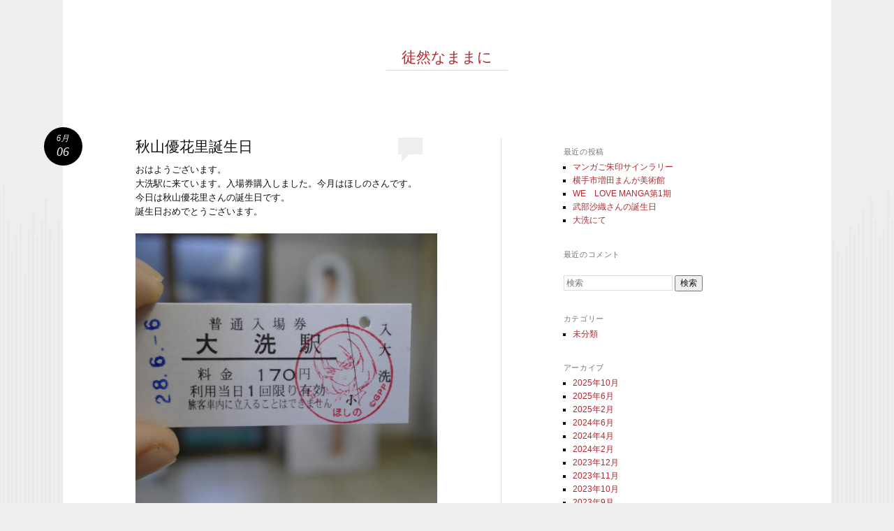

--- FILE ---
content_type: text/html; charset=UTF-8
request_url: http://jurai-web.net/post-457
body_size: 12926
content:
<!DOCTYPE html>
<html lang="ja">
<head>
<meta charset="UTF-8" />
<meta name="viewport" content="width=device-width" />
<title>秋山優花里誕生日 | 徒然なままに</title>
<link rel="profile" href="http://gmpg.org/xfn/11" />
<link rel="pingback" href="http://jurai-web.net/xmlrpc.php" />
<!--[if lt IE 9]>
<script src="http://jurai-web.net/wp-content/themes/reddle/js/html5.js" type="text/javascript"></script>
<![endif]-->

<meta name='robots' content='max-image-preview:large' />
	<style>img:is([sizes="auto" i], [sizes^="auto," i]) { contain-intrinsic-size: 3000px 1500px }</style>
	<link rel='dns-prefetch' href='//secure.gravatar.com' />
<link rel='dns-prefetch' href='//stats.wp.com' />
<link rel='dns-prefetch' href='//v0.wordpress.com' />
<link rel='preconnect' href='//i0.wp.com' />
<link rel='preconnect' href='//c0.wp.com' />
<link rel="alternate" type="application/rss+xml" title="徒然なままに &raquo; フィード" href="http://jurai-web.net/feed" />
<link rel="alternate" type="application/rss+xml" title="徒然なままに &raquo; コメントフィード" href="http://jurai-web.net/comments/feed" />
<link rel="alternate" type="application/rss+xml" title="徒然なままに &raquo; 秋山優花里誕生日 のコメントのフィード" href="http://jurai-web.net/post-457/feed" />
<script type="text/javascript">
/* <![CDATA[ */
window._wpemojiSettings = {"baseUrl":"https:\/\/s.w.org\/images\/core\/emoji\/16.0.1\/72x72\/","ext":".png","svgUrl":"https:\/\/s.w.org\/images\/core\/emoji\/16.0.1\/svg\/","svgExt":".svg","source":{"concatemoji":"http:\/\/jurai-web.net\/wp-includes\/js\/wp-emoji-release.min.js?ver=6.8.3"}};
/*! This file is auto-generated */
!function(s,n){var o,i,e;function c(e){try{var t={supportTests:e,timestamp:(new Date).valueOf()};sessionStorage.setItem(o,JSON.stringify(t))}catch(e){}}function p(e,t,n){e.clearRect(0,0,e.canvas.width,e.canvas.height),e.fillText(t,0,0);var t=new Uint32Array(e.getImageData(0,0,e.canvas.width,e.canvas.height).data),a=(e.clearRect(0,0,e.canvas.width,e.canvas.height),e.fillText(n,0,0),new Uint32Array(e.getImageData(0,0,e.canvas.width,e.canvas.height).data));return t.every(function(e,t){return e===a[t]})}function u(e,t){e.clearRect(0,0,e.canvas.width,e.canvas.height),e.fillText(t,0,0);for(var n=e.getImageData(16,16,1,1),a=0;a<n.data.length;a++)if(0!==n.data[a])return!1;return!0}function f(e,t,n,a){switch(t){case"flag":return n(e,"\ud83c\udff3\ufe0f\u200d\u26a7\ufe0f","\ud83c\udff3\ufe0f\u200b\u26a7\ufe0f")?!1:!n(e,"\ud83c\udde8\ud83c\uddf6","\ud83c\udde8\u200b\ud83c\uddf6")&&!n(e,"\ud83c\udff4\udb40\udc67\udb40\udc62\udb40\udc65\udb40\udc6e\udb40\udc67\udb40\udc7f","\ud83c\udff4\u200b\udb40\udc67\u200b\udb40\udc62\u200b\udb40\udc65\u200b\udb40\udc6e\u200b\udb40\udc67\u200b\udb40\udc7f");case"emoji":return!a(e,"\ud83e\udedf")}return!1}function g(e,t,n,a){var r="undefined"!=typeof WorkerGlobalScope&&self instanceof WorkerGlobalScope?new OffscreenCanvas(300,150):s.createElement("canvas"),o=r.getContext("2d",{willReadFrequently:!0}),i=(o.textBaseline="top",o.font="600 32px Arial",{});return e.forEach(function(e){i[e]=t(o,e,n,a)}),i}function t(e){var t=s.createElement("script");t.src=e,t.defer=!0,s.head.appendChild(t)}"undefined"!=typeof Promise&&(o="wpEmojiSettingsSupports",i=["flag","emoji"],n.supports={everything:!0,everythingExceptFlag:!0},e=new Promise(function(e){s.addEventListener("DOMContentLoaded",e,{once:!0})}),new Promise(function(t){var n=function(){try{var e=JSON.parse(sessionStorage.getItem(o));if("object"==typeof e&&"number"==typeof e.timestamp&&(new Date).valueOf()<e.timestamp+604800&&"object"==typeof e.supportTests)return e.supportTests}catch(e){}return null}();if(!n){if("undefined"!=typeof Worker&&"undefined"!=typeof OffscreenCanvas&&"undefined"!=typeof URL&&URL.createObjectURL&&"undefined"!=typeof Blob)try{var e="postMessage("+g.toString()+"("+[JSON.stringify(i),f.toString(),p.toString(),u.toString()].join(",")+"));",a=new Blob([e],{type:"text/javascript"}),r=new Worker(URL.createObjectURL(a),{name:"wpTestEmojiSupports"});return void(r.onmessage=function(e){c(n=e.data),r.terminate(),t(n)})}catch(e){}c(n=g(i,f,p,u))}t(n)}).then(function(e){for(var t in e)n.supports[t]=e[t],n.supports.everything=n.supports.everything&&n.supports[t],"flag"!==t&&(n.supports.everythingExceptFlag=n.supports.everythingExceptFlag&&n.supports[t]);n.supports.everythingExceptFlag=n.supports.everythingExceptFlag&&!n.supports.flag,n.DOMReady=!1,n.readyCallback=function(){n.DOMReady=!0}}).then(function(){return e}).then(function(){var e;n.supports.everything||(n.readyCallback(),(e=n.source||{}).concatemoji?t(e.concatemoji):e.wpemoji&&e.twemoji&&(t(e.twemoji),t(e.wpemoji)))}))}((window,document),window._wpemojiSettings);
/* ]]> */
</script>
<link rel='stylesheet' id='jetpack_related-posts-css' href='https://c0.wp.com/p/jetpack/15.4/modules/related-posts/related-posts.css' type='text/css' media='all' />
<style id='wp-emoji-styles-inline-css' type='text/css'>

	img.wp-smiley, img.emoji {
		display: inline !important;
		border: none !important;
		box-shadow: none !important;
		height: 1em !important;
		width: 1em !important;
		margin: 0 0.07em !important;
		vertical-align: -0.1em !important;
		background: none !important;
		padding: 0 !important;
	}
</style>
<link rel='stylesheet' id='wp-block-library-css' href='https://c0.wp.com/c/6.8.3/wp-includes/css/dist/block-library/style.min.css' type='text/css' media='all' />
<style id='classic-theme-styles-inline-css' type='text/css'>
/*! This file is auto-generated */
.wp-block-button__link{color:#fff;background-color:#32373c;border-radius:9999px;box-shadow:none;text-decoration:none;padding:calc(.667em + 2px) calc(1.333em + 2px);font-size:1.125em}.wp-block-file__button{background:#32373c;color:#fff;text-decoration:none}
</style>
<link rel='stylesheet' id='mediaelement-css' href='https://c0.wp.com/c/6.8.3/wp-includes/js/mediaelement/mediaelementplayer-legacy.min.css' type='text/css' media='all' />
<link rel='stylesheet' id='wp-mediaelement-css' href='https://c0.wp.com/c/6.8.3/wp-includes/js/mediaelement/wp-mediaelement.min.css' type='text/css' media='all' />
<style id='jetpack-sharing-buttons-style-inline-css' type='text/css'>
.jetpack-sharing-buttons__services-list{display:flex;flex-direction:row;flex-wrap:wrap;gap:0;list-style-type:none;margin:5px;padding:0}.jetpack-sharing-buttons__services-list.has-small-icon-size{font-size:12px}.jetpack-sharing-buttons__services-list.has-normal-icon-size{font-size:16px}.jetpack-sharing-buttons__services-list.has-large-icon-size{font-size:24px}.jetpack-sharing-buttons__services-list.has-huge-icon-size{font-size:36px}@media print{.jetpack-sharing-buttons__services-list{display:none!important}}.editor-styles-wrapper .wp-block-jetpack-sharing-buttons{gap:0;padding-inline-start:0}ul.jetpack-sharing-buttons__services-list.has-background{padding:1.25em 2.375em}
</style>
<style id='global-styles-inline-css' type='text/css'>
:root{--wp--preset--aspect-ratio--square: 1;--wp--preset--aspect-ratio--4-3: 4/3;--wp--preset--aspect-ratio--3-4: 3/4;--wp--preset--aspect-ratio--3-2: 3/2;--wp--preset--aspect-ratio--2-3: 2/3;--wp--preset--aspect-ratio--16-9: 16/9;--wp--preset--aspect-ratio--9-16: 9/16;--wp--preset--color--black: #000000;--wp--preset--color--cyan-bluish-gray: #abb8c3;--wp--preset--color--white: #ffffff;--wp--preset--color--pale-pink: #f78da7;--wp--preset--color--vivid-red: #cf2e2e;--wp--preset--color--luminous-vivid-orange: #ff6900;--wp--preset--color--luminous-vivid-amber: #fcb900;--wp--preset--color--light-green-cyan: #7bdcb5;--wp--preset--color--vivid-green-cyan: #00d084;--wp--preset--color--pale-cyan-blue: #8ed1fc;--wp--preset--color--vivid-cyan-blue: #0693e3;--wp--preset--color--vivid-purple: #9b51e0;--wp--preset--gradient--vivid-cyan-blue-to-vivid-purple: linear-gradient(135deg,rgba(6,147,227,1) 0%,rgb(155,81,224) 100%);--wp--preset--gradient--light-green-cyan-to-vivid-green-cyan: linear-gradient(135deg,rgb(122,220,180) 0%,rgb(0,208,130) 100%);--wp--preset--gradient--luminous-vivid-amber-to-luminous-vivid-orange: linear-gradient(135deg,rgba(252,185,0,1) 0%,rgba(255,105,0,1) 100%);--wp--preset--gradient--luminous-vivid-orange-to-vivid-red: linear-gradient(135deg,rgba(255,105,0,1) 0%,rgb(207,46,46) 100%);--wp--preset--gradient--very-light-gray-to-cyan-bluish-gray: linear-gradient(135deg,rgb(238,238,238) 0%,rgb(169,184,195) 100%);--wp--preset--gradient--cool-to-warm-spectrum: linear-gradient(135deg,rgb(74,234,220) 0%,rgb(151,120,209) 20%,rgb(207,42,186) 40%,rgb(238,44,130) 60%,rgb(251,105,98) 80%,rgb(254,248,76) 100%);--wp--preset--gradient--blush-light-purple: linear-gradient(135deg,rgb(255,206,236) 0%,rgb(152,150,240) 100%);--wp--preset--gradient--blush-bordeaux: linear-gradient(135deg,rgb(254,205,165) 0%,rgb(254,45,45) 50%,rgb(107,0,62) 100%);--wp--preset--gradient--luminous-dusk: linear-gradient(135deg,rgb(255,203,112) 0%,rgb(199,81,192) 50%,rgb(65,88,208) 100%);--wp--preset--gradient--pale-ocean: linear-gradient(135deg,rgb(255,245,203) 0%,rgb(182,227,212) 50%,rgb(51,167,181) 100%);--wp--preset--gradient--electric-grass: linear-gradient(135deg,rgb(202,248,128) 0%,rgb(113,206,126) 100%);--wp--preset--gradient--midnight: linear-gradient(135deg,rgb(2,3,129) 0%,rgb(40,116,252) 100%);--wp--preset--font-size--small: 13px;--wp--preset--font-size--medium: 20px;--wp--preset--font-size--large: 36px;--wp--preset--font-size--x-large: 42px;--wp--preset--spacing--20: 0.44rem;--wp--preset--spacing--30: 0.67rem;--wp--preset--spacing--40: 1rem;--wp--preset--spacing--50: 1.5rem;--wp--preset--spacing--60: 2.25rem;--wp--preset--spacing--70: 3.38rem;--wp--preset--spacing--80: 5.06rem;--wp--preset--shadow--natural: 6px 6px 9px rgba(0, 0, 0, 0.2);--wp--preset--shadow--deep: 12px 12px 50px rgba(0, 0, 0, 0.4);--wp--preset--shadow--sharp: 6px 6px 0px rgba(0, 0, 0, 0.2);--wp--preset--shadow--outlined: 6px 6px 0px -3px rgba(255, 255, 255, 1), 6px 6px rgba(0, 0, 0, 1);--wp--preset--shadow--crisp: 6px 6px 0px rgba(0, 0, 0, 1);}:where(.is-layout-flex){gap: 0.5em;}:where(.is-layout-grid){gap: 0.5em;}body .is-layout-flex{display: flex;}.is-layout-flex{flex-wrap: wrap;align-items: center;}.is-layout-flex > :is(*, div){margin: 0;}body .is-layout-grid{display: grid;}.is-layout-grid > :is(*, div){margin: 0;}:where(.wp-block-columns.is-layout-flex){gap: 2em;}:where(.wp-block-columns.is-layout-grid){gap: 2em;}:where(.wp-block-post-template.is-layout-flex){gap: 1.25em;}:where(.wp-block-post-template.is-layout-grid){gap: 1.25em;}.has-black-color{color: var(--wp--preset--color--black) !important;}.has-cyan-bluish-gray-color{color: var(--wp--preset--color--cyan-bluish-gray) !important;}.has-white-color{color: var(--wp--preset--color--white) !important;}.has-pale-pink-color{color: var(--wp--preset--color--pale-pink) !important;}.has-vivid-red-color{color: var(--wp--preset--color--vivid-red) !important;}.has-luminous-vivid-orange-color{color: var(--wp--preset--color--luminous-vivid-orange) !important;}.has-luminous-vivid-amber-color{color: var(--wp--preset--color--luminous-vivid-amber) !important;}.has-light-green-cyan-color{color: var(--wp--preset--color--light-green-cyan) !important;}.has-vivid-green-cyan-color{color: var(--wp--preset--color--vivid-green-cyan) !important;}.has-pale-cyan-blue-color{color: var(--wp--preset--color--pale-cyan-blue) !important;}.has-vivid-cyan-blue-color{color: var(--wp--preset--color--vivid-cyan-blue) !important;}.has-vivid-purple-color{color: var(--wp--preset--color--vivid-purple) !important;}.has-black-background-color{background-color: var(--wp--preset--color--black) !important;}.has-cyan-bluish-gray-background-color{background-color: var(--wp--preset--color--cyan-bluish-gray) !important;}.has-white-background-color{background-color: var(--wp--preset--color--white) !important;}.has-pale-pink-background-color{background-color: var(--wp--preset--color--pale-pink) !important;}.has-vivid-red-background-color{background-color: var(--wp--preset--color--vivid-red) !important;}.has-luminous-vivid-orange-background-color{background-color: var(--wp--preset--color--luminous-vivid-orange) !important;}.has-luminous-vivid-amber-background-color{background-color: var(--wp--preset--color--luminous-vivid-amber) !important;}.has-light-green-cyan-background-color{background-color: var(--wp--preset--color--light-green-cyan) !important;}.has-vivid-green-cyan-background-color{background-color: var(--wp--preset--color--vivid-green-cyan) !important;}.has-pale-cyan-blue-background-color{background-color: var(--wp--preset--color--pale-cyan-blue) !important;}.has-vivid-cyan-blue-background-color{background-color: var(--wp--preset--color--vivid-cyan-blue) !important;}.has-vivid-purple-background-color{background-color: var(--wp--preset--color--vivid-purple) !important;}.has-black-border-color{border-color: var(--wp--preset--color--black) !important;}.has-cyan-bluish-gray-border-color{border-color: var(--wp--preset--color--cyan-bluish-gray) !important;}.has-white-border-color{border-color: var(--wp--preset--color--white) !important;}.has-pale-pink-border-color{border-color: var(--wp--preset--color--pale-pink) !important;}.has-vivid-red-border-color{border-color: var(--wp--preset--color--vivid-red) !important;}.has-luminous-vivid-orange-border-color{border-color: var(--wp--preset--color--luminous-vivid-orange) !important;}.has-luminous-vivid-amber-border-color{border-color: var(--wp--preset--color--luminous-vivid-amber) !important;}.has-light-green-cyan-border-color{border-color: var(--wp--preset--color--light-green-cyan) !important;}.has-vivid-green-cyan-border-color{border-color: var(--wp--preset--color--vivid-green-cyan) !important;}.has-pale-cyan-blue-border-color{border-color: var(--wp--preset--color--pale-cyan-blue) !important;}.has-vivid-cyan-blue-border-color{border-color: var(--wp--preset--color--vivid-cyan-blue) !important;}.has-vivid-purple-border-color{border-color: var(--wp--preset--color--vivid-purple) !important;}.has-vivid-cyan-blue-to-vivid-purple-gradient-background{background: var(--wp--preset--gradient--vivid-cyan-blue-to-vivid-purple) !important;}.has-light-green-cyan-to-vivid-green-cyan-gradient-background{background: var(--wp--preset--gradient--light-green-cyan-to-vivid-green-cyan) !important;}.has-luminous-vivid-amber-to-luminous-vivid-orange-gradient-background{background: var(--wp--preset--gradient--luminous-vivid-amber-to-luminous-vivid-orange) !important;}.has-luminous-vivid-orange-to-vivid-red-gradient-background{background: var(--wp--preset--gradient--luminous-vivid-orange-to-vivid-red) !important;}.has-very-light-gray-to-cyan-bluish-gray-gradient-background{background: var(--wp--preset--gradient--very-light-gray-to-cyan-bluish-gray) !important;}.has-cool-to-warm-spectrum-gradient-background{background: var(--wp--preset--gradient--cool-to-warm-spectrum) !important;}.has-blush-light-purple-gradient-background{background: var(--wp--preset--gradient--blush-light-purple) !important;}.has-blush-bordeaux-gradient-background{background: var(--wp--preset--gradient--blush-bordeaux) !important;}.has-luminous-dusk-gradient-background{background: var(--wp--preset--gradient--luminous-dusk) !important;}.has-pale-ocean-gradient-background{background: var(--wp--preset--gradient--pale-ocean) !important;}.has-electric-grass-gradient-background{background: var(--wp--preset--gradient--electric-grass) !important;}.has-midnight-gradient-background{background: var(--wp--preset--gradient--midnight) !important;}.has-small-font-size{font-size: var(--wp--preset--font-size--small) !important;}.has-medium-font-size{font-size: var(--wp--preset--font-size--medium) !important;}.has-large-font-size{font-size: var(--wp--preset--font-size--large) !important;}.has-x-large-font-size{font-size: var(--wp--preset--font-size--x-large) !important;}
:where(.wp-block-post-template.is-layout-flex){gap: 1.25em;}:where(.wp-block-post-template.is-layout-grid){gap: 1.25em;}
:where(.wp-block-columns.is-layout-flex){gap: 2em;}:where(.wp-block-columns.is-layout-grid){gap: 2em;}
:root :where(.wp-block-pullquote){font-size: 1.5em;line-height: 1.6;}
</style>
<link rel='stylesheet' id='reddle-style-css' href='http://jurai-web.net/wp-content/themes/reddle/style.css?ver=6.8.3' type='text/css' media='all' />
<link rel='stylesheet' id='sharedaddy-css' href='https://c0.wp.com/p/jetpack/15.4/modules/sharedaddy/sharing.css' type='text/css' media='all' />
<link rel='stylesheet' id='social-logos-css' href='https://c0.wp.com/p/jetpack/15.4/_inc/social-logos/social-logos.min.css' type='text/css' media='all' />
<script type="text/javascript" id="jetpack_related-posts-js-extra">
/* <![CDATA[ */
var related_posts_js_options = {"post_heading":"h4"};
/* ]]> */
</script>
<script type="text/javascript" src="https://c0.wp.com/p/jetpack/15.4/_inc/build/related-posts/related-posts.min.js" id="jetpack_related-posts-js"></script>
<link rel="https://api.w.org/" href="http://jurai-web.net/wp-json/" /><link rel="alternate" title="JSON" type="application/json" href="http://jurai-web.net/wp-json/wp/v2/posts/457" /><link rel="EditURI" type="application/rsd+xml" title="RSD" href="http://jurai-web.net/xmlrpc.php?rsd" />
<meta name="generator" content="WordPress 6.8.3" />
<link rel="canonical" href="http://jurai-web.net/post-457" />
<link rel='shortlink' href='https://wp.me/p6J52s-7n' />
<link rel="alternate" title="oEmbed (JSON)" type="application/json+oembed" href="http://jurai-web.net/wp-json/oembed/1.0/embed?url=http%3A%2F%2Fjurai-web.net%2Fpost-457" />
<link rel="alternate" title="oEmbed (XML)" type="text/xml+oembed" href="http://jurai-web.net/wp-json/oembed/1.0/embed?url=http%3A%2F%2Fjurai-web.net%2Fpost-457&#038;format=xml" />
	<style>img#wpstats{display:none}</style>
		<style type="text/css">.recentcomments a{display:inline !important;padding:0 !important;margin:0 !important;}</style>	<style type="text/css">
	#masthead img {
		float: left;
	}
			#site-description {
			color: #777 !important;
		}
			#header-image {
			margin-bottom: 3.23em;
		}
		</style>
	
<!-- Jetpack Open Graph Tags -->
<meta property="og:type" content="article" />
<meta property="og:title" content="秋山優花里誕生日" />
<meta property="og:url" content="http://jurai-web.net/post-457" />
<meta property="og:description" content="おはようございます。 大洗駅に来ています。入場券購入しました。今月はほしのさんです。 今日は秋山優花里さんの誕&hellip;" />
<meta property="article:published_time" content="2016-06-05T23:21:18+00:00" />
<meta property="article:modified_time" content="2016-06-05T23:21:18+00:00" />
<meta property="og:site_name" content="徒然なままに" />
<meta property="og:image" content="http://jurai-web.net/wp-content/uploads/2016/06/P1001311.jpg" />
<meta property="og:image:secure_url" content="https://i0.wp.com/jurai-web.net/wp-content/uploads/2016/06/P1001311.jpg" />
<meta property="og:image:width" content="5472" />
<meta property="og:image:height" content="3648" />
<meta property="og:image:alt" content="" />
<meta property="og:locale" content="ja_JP" />
<meta name="twitter:text:title" content="秋山優花里誕生日" />
<meta name="twitter:image" content="http://jurai-web.net/wp-content/uploads/2016/06/P1001311.jpg?w=1400" />
<meta name="twitter:card" content="summary_large_image" />

<!-- End Jetpack Open Graph Tags -->
</head>

<body class="wp-singular post-template-default single single-post postid-457 single-format-standard wp-theme-reddle primary secondary single-author fluid">
<div id="page" class="hfeed">
	<header id="masthead" role="banner">
		<div class="site-branding">
			<h1 id="site-title"><a href="http://jurai-web.net/" title="徒然なままに" rel="home">徒然なままに</a></h1>
			<h2 id="site-description"></h2>
		</div><!-- .site-branding -->

		
			</header><!-- #masthead -->

	<div id="main">
		<div id="primary">
			<div id="content" role="main">

			
					<nav id="nav-above">
		<h1 class="assistive-text section-heading">投稿ナビゲーション</h1>

	
		<div class="nav-previous"><a href="http://jurai-web.net/post-454" rel="prev"><span class="meta-nav">&larr;</span> 只見駅</a></div>		<div class="nav-next"><a href="http://jurai-web.net/post-460" rel="next">秋山優花里バースデーイベント会場前 <span class="meta-nav">&rarr;</span></a></div>
	
	</nav><!-- #nav-above -->
	
				
<article id="post-457" class="post-457 post type-post status-publish format-standard hentry category-1">
	
	<header class="entry-header">
		<h1 class="entry-title">秋山優花里誕生日</h1>
				<div class="entry-meta">
			<span class="byline">投稿者: <span class="author vcard"><a class="url fn n" href="http://jurai-web.net/post-author/wp-8rpnjgr" title="TOMO@智 のすべての投稿を表示" rel="author">TOMO@智</a></span></span>		</div><!-- .entry-meta -->
		
				<p class="comments-link"><a href="http://jurai-web.net/post-457#respond"><span class="no-reply">0</span></a></p>
			</header><!-- .entry-header -->

		<div class="entry-content">
		<p dir="ltr">おはようございます。<br />
大洗駅に来ています。入場券購入しました。今月はほしのさんです。<br />
今日は秋山優花里さんの誕生日です。<br />
誕生日おめでとうございます。</p>
<p><a href="https://i0.wp.com/jurai-web.net/wp-content/uploads/2016/06/P1001311.jpg" rel="attachment wp-att-458"><img data-recalc-dims="1" fetchpriority="high" decoding="async" data-attachment-id="458" data-permalink="http://jurai-web.net/post-457/p1001311" data-orig-file="https://i0.wp.com/jurai-web.net/wp-content/uploads/2016/06/P1001311.jpg?fit=5472%2C3648" data-orig-size="5472,3648" data-comments-opened="1" data-image-meta="{&quot;aperture&quot;:&quot;2.8&quot;,&quot;credit&quot;:&quot;&quot;,&quot;camera&quot;:&quot;DMC-CM10&quot;,&quot;caption&quot;:&quot;&quot;,&quot;created_timestamp&quot;:&quot;1465200766&quot;,&quot;copyright&quot;:&quot;&quot;,&quot;focal_length&quot;:&quot;10.2&quot;,&quot;iso&quot;:&quot;500&quot;,&quot;shutter_speed&quot;:&quot;0.016666666666667&quot;,&quot;title&quot;:&quot;&quot;,&quot;orientation&quot;:&quot;1&quot;}" data-image-title="P1001311" data-image-description="" data-image-caption="" data-medium-file="https://i0.wp.com/jurai-web.net/wp-content/uploads/2016/06/P1001311.jpg?fit=300%2C200" data-large-file="https://i0.wp.com/jurai-web.net/wp-content/uploads/2016/06/P1001311.jpg?fit=440%2C293" src="https://i0.wp.com/jurai-web.net/wp-content/uploads/2016/06/P1001311.jpg?resize=440%2C440" alt="" title="p1001311-jpg" width="440" height="440" class="alignnone size-full wp-image-458" srcset="https://i0.wp.com/jurai-web.net/wp-content/uploads/2016/06/P1001311.jpg?resize=150%2C150 150w, https://i0.wp.com/jurai-web.net/wp-content/uploads/2016/06/P1001311.jpg?zoom=2&amp;resize=1024%2C1024 2048w, https://i0.wp.com/jurai-web.net/wp-content/uploads/2016/06/P1001311.jpg?zoom=3&amp;resize=1024%2C1024 3072w" sizes="(max-width: 440px) 100vw, 440px" /></a></p>
<div class="sharedaddy sd-sharing-enabled"><div class="robots-nocontent sd-block sd-social sd-social-icon sd-sharing"><h3 class="sd-title">共有:</h3><div class="sd-content"><ul><li class="share-twitter"><a rel="nofollow noopener noreferrer"
				data-shared="sharing-twitter-457"
				class="share-twitter sd-button share-icon no-text"
				href="http://jurai-web.net/post-457?share=twitter"
				target="_blank"
				aria-labelledby="sharing-twitter-457"
				>
				<span id="sharing-twitter-457" hidden>クリックして X で共有 (新しいウィンドウで開きます)</span>
				<span>X</span>
			</a></li><li class="share-tumblr"><a rel="nofollow noopener noreferrer"
				data-shared="sharing-tumblr-457"
				class="share-tumblr sd-button share-icon no-text"
				href="http://jurai-web.net/post-457?share=tumblr"
				target="_blank"
				aria-labelledby="sharing-tumblr-457"
				>
				<span id="sharing-tumblr-457" hidden>クリックして Tumblr で共有 (新しいウィンドウで開きます)</span>
				<span>Tumblr</span>
			</a></li><li class="share-end"></li></ul></div></div></div>
<div id='jp-relatedposts' class='jp-relatedposts' >
	<h3 class="jp-relatedposts-headline"><em>関連</em></h3>
</div>			</div><!-- .entry-content -->
	
		<footer class="entry-meta">
					
					
		<p class="date-link"><a href="http://jurai-web.net/post-457" title="秋山優花里誕生日 へのパーマリンク" rel="bookmark" class="permalink"><span class="month">6月</span><span class="sep">&middot;</span><span class="day">06</span></a></p>

			</footer><!-- #entry-meta -->
	</article><!-- #post-## -->

				
<div id="comments">

	
	
		<div id="respond" class="comment-respond">
		<h3 id="reply-title" class="comment-reply-title">コメントを残す <small><a rel="nofollow" id="cancel-comment-reply-link" href="/post-457#respond" style="display:none;">コメントをキャンセル</a></small></h3><form action="http://jurai-web.net/wp-comments-post.php" method="post" id="commentform" class="comment-form"><p class="comment-notes"><span id="email-notes">メールアドレスが公開されることはありません。</span> <span class="required-field-message"><span class="required">※</span> が付いている欄は必須項目です</span></p><p class="comment-form-comment"><label for="comment">コメント <span class="required">※</span></label> <textarea id="comment" name="comment" cols="45" rows="8" maxlength="65525" required="required"></textarea></p><p class="comment-form-author"><label for="author">名前 <span class="required">※</span></label> <input id="author" name="author" type="text" value="" size="30" maxlength="245" autocomplete="name" required="required" /></p>
<p class="comment-form-email"><label for="email">メール <span class="required">※</span></label> <input id="email" name="email" type="text" value="" size="30" maxlength="100" aria-describedby="email-notes" autocomplete="email" required="required" /></p>
<p class="comment-form-url"><label for="url">サイト</label> <input id="url" name="url" type="text" value="" size="30" maxlength="200" autocomplete="url" /></p>
<p class="comment-subscription-form"><input type="checkbox" name="subscribe_comments" id="subscribe_comments" value="subscribe" style="width: auto; -moz-appearance: checkbox; -webkit-appearance: checkbox;" /> <label class="subscribe-label" id="subscribe-label" for="subscribe_comments">新しいコメントをメールで通知</label></p><p class="comment-subscription-form"><input type="checkbox" name="subscribe_blog" id="subscribe_blog" value="subscribe" style="width: auto; -moz-appearance: checkbox; -webkit-appearance: checkbox;" /> <label class="subscribe-label" id="subscribe-blog-label" for="subscribe_blog">新しい投稿をメールで受け取る</label></p><p class="form-submit"><input name="submit" type="submit" id="submit" class="submit" value="コメントを送信" /> <input type='hidden' name='comment_post_ID' value='457' id='comment_post_ID' />
<input type='hidden' name='comment_parent' id='comment_parent' value='0' />
</p><p style="display: none;"><input type="hidden" id="akismet_comment_nonce" name="akismet_comment_nonce" value="97fd0d1f92" /></p><p style="display: none !important;" class="akismet-fields-container" data-prefix="ak_"><label>&#916;<textarea name="ak_hp_textarea" cols="45" rows="8" maxlength="100"></textarea></label><input type="hidden" id="ak_js_1" name="ak_js" value="183"/><script>document.getElementById( "ak_js_1" ).setAttribute( "value", ( new Date() ).getTime() );</script></p></form>	</div><!-- #respond -->
	<p class="akismet_comment_form_privacy_notice">このサイトはスパムを低減するために Akismet を使っています。<a href="https://akismet.com/privacy/" target="_blank" rel="nofollow noopener">コメントデータの処理方法の詳細はこちらをご覧ください</a>。</p>
</div><!-- #comments -->

					<nav id="nav-below">
		<h1 class="assistive-text section-heading">投稿ナビゲーション</h1>

	
		<div class="nav-previous"><a href="http://jurai-web.net/post-454" rel="prev"><span class="meta-nav">&larr;</span> 只見駅</a></div>		<div class="nav-next"><a href="http://jurai-web.net/post-460" rel="next">秋山優花里バースデーイベント会場前 <span class="meta-nav">&rarr;</span></a></div>
	
	</nav><!-- #nav-below -->
	
			
			</div><!-- #content -->
		</div><!-- #primary -->


<div id="secondary" class="widget-area" role="complementary">
	
		<aside id="recent-posts-2" class="widget widget_recent_entries">
		<h1 class="widget-title">最近の投稿</h1>
		<ul>
											<li>
					<a href="http://jurai-web.net/post-3448">マンガご朱印サインラリー</a>
									</li>
											<li>
					<a href="http://jurai-web.net/post-3443">横手市増田まんが美術館</a>
									</li>
											<li>
					<a href="http://jurai-web.net/post-3428">WE　LOVE MANGA第1期</a>
									</li>
											<li>
					<a href="http://jurai-web.net/post-3404">武部沙織さんの誕生日</a>
									</li>
											<li>
					<a href="http://jurai-web.net/post-3401">大洗にて</a>
									</li>
					</ul>

		</aside><aside id="recent-comments-2" class="widget widget_recent_comments"><h1 class="widget-title">最近のコメント</h1><ul id="recentcomments"></ul></aside><aside id="search-2" class="widget widget_search"><form method="get" id="searchform" action="http://jurai-web.net/">
	<label for="s" class="assistive-text">検索</label>
	<input type="text" class="field" name="s" id="s" placeholder="検索" />
	<input type="submit" class="submit" name="submit" id="searchsubmit" value="検索" />
</form>
</aside><aside id="categories-2" class="widget widget_categories"><h1 class="widget-title">カテゴリー</h1>
			<ul>
					<li class="cat-item cat-item-1"><a href="http://jurai-web.net/post-category/%e6%9c%aa%e5%88%86%e9%a1%9e">未分類</a>
</li>
			</ul>

			</aside><aside id="archives-2" class="widget widget_archive"><h1 class="widget-title">アーカイブ</h1>
			<ul>
					<li><a href='http://jurai-web.net/post-date/2025/10'>2025年10月</a></li>
	<li><a href='http://jurai-web.net/post-date/2025/06'>2025年6月</a></li>
	<li><a href='http://jurai-web.net/post-date/2025/02'>2025年2月</a></li>
	<li><a href='http://jurai-web.net/post-date/2024/06'>2024年6月</a></li>
	<li><a href='http://jurai-web.net/post-date/2024/04'>2024年4月</a></li>
	<li><a href='http://jurai-web.net/post-date/2024/02'>2024年2月</a></li>
	<li><a href='http://jurai-web.net/post-date/2023/12'>2023年12月</a></li>
	<li><a href='http://jurai-web.net/post-date/2023/11'>2023年11月</a></li>
	<li><a href='http://jurai-web.net/post-date/2023/10'>2023年10月</a></li>
	<li><a href='http://jurai-web.net/post-date/2023/09'>2023年9月</a></li>
	<li><a href='http://jurai-web.net/post-date/2023/08'>2023年8月</a></li>
	<li><a href='http://jurai-web.net/post-date/2023/07'>2023年7月</a></li>
	<li><a href='http://jurai-web.net/post-date/2023/06'>2023年6月</a></li>
	<li><a href='http://jurai-web.net/post-date/2023/05'>2023年5月</a></li>
	<li><a href='http://jurai-web.net/post-date/2023/04'>2023年4月</a></li>
	<li><a href='http://jurai-web.net/post-date/2023/03'>2023年3月</a></li>
	<li><a href='http://jurai-web.net/post-date/2023/01'>2023年1月</a></li>
	<li><a href='http://jurai-web.net/post-date/2022/12'>2022年12月</a></li>
	<li><a href='http://jurai-web.net/post-date/2022/11'>2022年11月</a></li>
	<li><a href='http://jurai-web.net/post-date/2022/10'>2022年10月</a></li>
	<li><a href='http://jurai-web.net/post-date/2022/09'>2022年9月</a></li>
	<li><a href='http://jurai-web.net/post-date/2022/08'>2022年8月</a></li>
	<li><a href='http://jurai-web.net/post-date/2022/07'>2022年7月</a></li>
	<li><a href='http://jurai-web.net/post-date/2022/05'>2022年5月</a></li>
	<li><a href='http://jurai-web.net/post-date/2022/04'>2022年4月</a></li>
	<li><a href='http://jurai-web.net/post-date/2022/02'>2022年2月</a></li>
	<li><a href='http://jurai-web.net/post-date/2021/12'>2021年12月</a></li>
	<li><a href='http://jurai-web.net/post-date/2021/10'>2021年10月</a></li>
	<li><a href='http://jurai-web.net/post-date/2021/07'>2021年7月</a></li>
	<li><a href='http://jurai-web.net/post-date/2021/06'>2021年6月</a></li>
	<li><a href='http://jurai-web.net/post-date/2021/04'>2021年4月</a></li>
	<li><a href='http://jurai-web.net/post-date/2021/03'>2021年3月</a></li>
	<li><a href='http://jurai-web.net/post-date/2020/11'>2020年11月</a></li>
	<li><a href='http://jurai-web.net/post-date/2020/09'>2020年9月</a></li>
	<li><a href='http://jurai-web.net/post-date/2020/08'>2020年8月</a></li>
	<li><a href='http://jurai-web.net/post-date/2020/07'>2020年7月</a></li>
	<li><a href='http://jurai-web.net/post-date/2020/03'>2020年3月</a></li>
	<li><a href='http://jurai-web.net/post-date/2020/02'>2020年2月</a></li>
	<li><a href='http://jurai-web.net/post-date/2020/01'>2020年1月</a></li>
	<li><a href='http://jurai-web.net/post-date/2019/12'>2019年12月</a></li>
	<li><a href='http://jurai-web.net/post-date/2019/11'>2019年11月</a></li>
	<li><a href='http://jurai-web.net/post-date/2019/10'>2019年10月</a></li>
	<li><a href='http://jurai-web.net/post-date/2019/09'>2019年9月</a></li>
	<li><a href='http://jurai-web.net/post-date/2019/08'>2019年8月</a></li>
	<li><a href='http://jurai-web.net/post-date/2019/07'>2019年7月</a></li>
	<li><a href='http://jurai-web.net/post-date/2019/06'>2019年6月</a></li>
	<li><a href='http://jurai-web.net/post-date/2019/05'>2019年5月</a></li>
	<li><a href='http://jurai-web.net/post-date/2019/03'>2019年3月</a></li>
	<li><a href='http://jurai-web.net/post-date/2019/02'>2019年2月</a></li>
	<li><a href='http://jurai-web.net/post-date/2019/01'>2019年1月</a></li>
	<li><a href='http://jurai-web.net/post-date/2018/12'>2018年12月</a></li>
	<li><a href='http://jurai-web.net/post-date/2018/11'>2018年11月</a></li>
	<li><a href='http://jurai-web.net/post-date/2018/10'>2018年10月</a></li>
	<li><a href='http://jurai-web.net/post-date/2018/09'>2018年9月</a></li>
	<li><a href='http://jurai-web.net/post-date/2018/08'>2018年8月</a></li>
	<li><a href='http://jurai-web.net/post-date/2018/07'>2018年7月</a></li>
	<li><a href='http://jurai-web.net/post-date/2018/06'>2018年6月</a></li>
	<li><a href='http://jurai-web.net/post-date/2018/05'>2018年5月</a></li>
	<li><a href='http://jurai-web.net/post-date/2018/04'>2018年4月</a></li>
	<li><a href='http://jurai-web.net/post-date/2018/03'>2018年3月</a></li>
	<li><a href='http://jurai-web.net/post-date/2018/02'>2018年2月</a></li>
	<li><a href='http://jurai-web.net/post-date/2018/01'>2018年1月</a></li>
	<li><a href='http://jurai-web.net/post-date/2017/12'>2017年12月</a></li>
	<li><a href='http://jurai-web.net/post-date/2017/11'>2017年11月</a></li>
	<li><a href='http://jurai-web.net/post-date/2017/10'>2017年10月</a></li>
	<li><a href='http://jurai-web.net/post-date/2017/09'>2017年9月</a></li>
	<li><a href='http://jurai-web.net/post-date/2017/08'>2017年8月</a></li>
	<li><a href='http://jurai-web.net/post-date/2017/07'>2017年7月</a></li>
	<li><a href='http://jurai-web.net/post-date/2017/06'>2017年6月</a></li>
	<li><a href='http://jurai-web.net/post-date/2017/05'>2017年5月</a></li>
	<li><a href='http://jurai-web.net/post-date/2017/04'>2017年4月</a></li>
	<li><a href='http://jurai-web.net/post-date/2017/03'>2017年3月</a></li>
	<li><a href='http://jurai-web.net/post-date/2017/02'>2017年2月</a></li>
	<li><a href='http://jurai-web.net/post-date/2017/01'>2017年1月</a></li>
	<li><a href='http://jurai-web.net/post-date/2016/12'>2016年12月</a></li>
	<li><a href='http://jurai-web.net/post-date/2016/11'>2016年11月</a></li>
	<li><a href='http://jurai-web.net/post-date/2016/10'>2016年10月</a></li>
	<li><a href='http://jurai-web.net/post-date/2016/09'>2016年9月</a></li>
	<li><a href='http://jurai-web.net/post-date/2016/08'>2016年8月</a></li>
	<li><a href='http://jurai-web.net/post-date/2016/07'>2016年7月</a></li>
	<li><a href='http://jurai-web.net/post-date/2016/06'>2016年6月</a></li>
	<li><a href='http://jurai-web.net/post-date/2016/05'>2016年5月</a></li>
	<li><a href='http://jurai-web.net/post-date/2016/02'>2016年2月</a></li>
	<li><a href='http://jurai-web.net/post-date/2015/09'>2015年9月</a></li>
	<li><a href='http://jurai-web.net/post-date/2015/05'>2015年5月</a></li>
	<li><a href='http://jurai-web.net/post-date/2015/04'>2015年4月</a></li>
	<li><a href='http://jurai-web.net/post-date/2015/03'>2015年3月</a></li>
	<li><a href='http://jurai-web.net/post-date/2015/02'>2015年2月</a></li>
	<li><a href='http://jurai-web.net/post-date/2015/01'>2015年1月</a></li>
			</ul>

			</aside></div><!-- #secondary .widget-area -->


	</div><!-- #main -->

	<footer id="colophon" role="contentinfo">
		
		<div id="site-info">
						<a href="http://ja.wordpress.org/" title="セマンティックなブログ／CMS プラットフォーム" rel="generator">Proudly powered by WordPress</a>
			<span class="sep"> | </span>
			Theme: Reddle by <a href="http://wordpress.com/themes/reddle/" rel="designer">WordPress.com</a>.		</div>
	</footer><!-- #colophon -->
</div><!-- #page -->

<script type="speculationrules">
{"prefetch":[{"source":"document","where":{"and":[{"href_matches":"\/*"},{"not":{"href_matches":["\/wp-*.php","\/wp-admin\/*","\/wp-content\/uploads\/*","\/wp-content\/*","\/wp-content\/plugins\/*","\/wp-content\/themes\/reddle\/*","\/*\\?(.+)"]}},{"not":{"selector_matches":"a[rel~=\"nofollow\"]"}},{"not":{"selector_matches":".no-prefetch, .no-prefetch a"}}]},"eagerness":"conservative"}]}
</script>
		<div id="jp-carousel-loading-overlay">
			<div id="jp-carousel-loading-wrapper">
				<span id="jp-carousel-library-loading">&nbsp;</span>
			</div>
		</div>
		<div class="jp-carousel-overlay" style="display: none;">

		<div class="jp-carousel-container">
			<!-- The Carousel Swiper -->
			<div
				class="jp-carousel-wrap swiper jp-carousel-swiper-container jp-carousel-transitions"
				itemscope
				itemtype="https://schema.org/ImageGallery">
				<div class="jp-carousel swiper-wrapper"></div>
				<div class="jp-swiper-button-prev swiper-button-prev">
					<svg width="25" height="24" viewBox="0 0 25 24" fill="none" xmlns="http://www.w3.org/2000/svg">
						<mask id="maskPrev" mask-type="alpha" maskUnits="userSpaceOnUse" x="8" y="6" width="9" height="12">
							<path d="M16.2072 16.59L11.6496 12L16.2072 7.41L14.8041 6L8.8335 12L14.8041 18L16.2072 16.59Z" fill="white"/>
						</mask>
						<g mask="url(#maskPrev)">
							<rect x="0.579102" width="23.8823" height="24" fill="#FFFFFF"/>
						</g>
					</svg>
				</div>
				<div class="jp-swiper-button-next swiper-button-next">
					<svg width="25" height="24" viewBox="0 0 25 24" fill="none" xmlns="http://www.w3.org/2000/svg">
						<mask id="maskNext" mask-type="alpha" maskUnits="userSpaceOnUse" x="8" y="6" width="8" height="12">
							<path d="M8.59814 16.59L13.1557 12L8.59814 7.41L10.0012 6L15.9718 12L10.0012 18L8.59814 16.59Z" fill="white"/>
						</mask>
						<g mask="url(#maskNext)">
							<rect x="0.34375" width="23.8822" height="24" fill="#FFFFFF"/>
						</g>
					</svg>
				</div>
			</div>
			<!-- The main close buton -->
			<div class="jp-carousel-close-hint">
				<svg width="25" height="24" viewBox="0 0 25 24" fill="none" xmlns="http://www.w3.org/2000/svg">
					<mask id="maskClose" mask-type="alpha" maskUnits="userSpaceOnUse" x="5" y="5" width="15" height="14">
						<path d="M19.3166 6.41L17.9135 5L12.3509 10.59L6.78834 5L5.38525 6.41L10.9478 12L5.38525 17.59L6.78834 19L12.3509 13.41L17.9135 19L19.3166 17.59L13.754 12L19.3166 6.41Z" fill="white"/>
					</mask>
					<g mask="url(#maskClose)">
						<rect x="0.409668" width="23.8823" height="24" fill="#FFFFFF"/>
					</g>
				</svg>
			</div>
			<!-- Image info, comments and meta -->
			<div class="jp-carousel-info">
				<div class="jp-carousel-info-footer">
					<div class="jp-carousel-pagination-container">
						<div class="jp-swiper-pagination swiper-pagination"></div>
						<div class="jp-carousel-pagination"></div>
					</div>
					<div class="jp-carousel-photo-title-container">
						<h2 class="jp-carousel-photo-caption"></h2>
					</div>
					<div class="jp-carousel-photo-icons-container">
						<a href="#" class="jp-carousel-icon-btn jp-carousel-icon-info" aria-label="写真のメタデータ表示を切り替え">
							<span class="jp-carousel-icon">
								<svg width="25" height="24" viewBox="0 0 25 24" fill="none" xmlns="http://www.w3.org/2000/svg">
									<mask id="maskInfo" mask-type="alpha" maskUnits="userSpaceOnUse" x="2" y="2" width="21" height="20">
										<path fill-rule="evenodd" clip-rule="evenodd" d="M12.7537 2C7.26076 2 2.80273 6.48 2.80273 12C2.80273 17.52 7.26076 22 12.7537 22C18.2466 22 22.7046 17.52 22.7046 12C22.7046 6.48 18.2466 2 12.7537 2ZM11.7586 7V9H13.7488V7H11.7586ZM11.7586 11V17H13.7488V11H11.7586ZM4.79292 12C4.79292 16.41 8.36531 20 12.7537 20C17.142 20 20.7144 16.41 20.7144 12C20.7144 7.59 17.142 4 12.7537 4C8.36531 4 4.79292 7.59 4.79292 12Z" fill="white"/>
									</mask>
									<g mask="url(#maskInfo)">
										<rect x="0.8125" width="23.8823" height="24" fill="#FFFFFF"/>
									</g>
								</svg>
							</span>
						</a>
												<a href="#" class="jp-carousel-icon-btn jp-carousel-icon-comments" aria-label="写真のコメント表示を切り替え">
							<span class="jp-carousel-icon">
								<svg width="25" height="24" viewBox="0 0 25 24" fill="none" xmlns="http://www.w3.org/2000/svg">
									<mask id="maskComments" mask-type="alpha" maskUnits="userSpaceOnUse" x="2" y="2" width="21" height="20">
										<path fill-rule="evenodd" clip-rule="evenodd" d="M4.3271 2H20.2486C21.3432 2 22.2388 2.9 22.2388 4V16C22.2388 17.1 21.3432 18 20.2486 18H6.31729L2.33691 22V4C2.33691 2.9 3.2325 2 4.3271 2ZM6.31729 16H20.2486V4H4.3271V18L6.31729 16Z" fill="white"/>
									</mask>
									<g mask="url(#maskComments)">
										<rect x="0.34668" width="23.8823" height="24" fill="#FFFFFF"/>
									</g>
								</svg>

								<span class="jp-carousel-has-comments-indicator" aria-label="この画像にはコメントがあります。"></span>
							</span>
						</a>
											</div>
				</div>
				<div class="jp-carousel-info-extra">
					<div class="jp-carousel-info-content-wrapper">
						<div class="jp-carousel-photo-title-container">
							<h2 class="jp-carousel-photo-title"></h2>
						</div>
						<div class="jp-carousel-comments-wrapper">
															<div id="jp-carousel-comments-loading">
									<span>コメントを読み込み中…</span>
								</div>
								<div class="jp-carousel-comments"></div>
								<div id="jp-carousel-comment-form-container">
									<span id="jp-carousel-comment-form-spinner">&nbsp;</span>
									<div id="jp-carousel-comment-post-results"></div>
																														<form id="jp-carousel-comment-form">
												<label for="jp-carousel-comment-form-comment-field" class="screen-reader-text">コメントをどうぞ</label>
												<textarea
													name="comment"
													class="jp-carousel-comment-form-field jp-carousel-comment-form-textarea"
													id="jp-carousel-comment-form-comment-field"
													placeholder="コメントをどうぞ"
												></textarea>
												<div id="jp-carousel-comment-form-submit-and-info-wrapper">
													<div id="jp-carousel-comment-form-commenting-as">
																													<fieldset>
																<label for="jp-carousel-comment-form-email-field">メール (必須)</label>
																<input type="text" name="email" class="jp-carousel-comment-form-field jp-carousel-comment-form-text-field" id="jp-carousel-comment-form-email-field" />
															</fieldset>
															<fieldset>
																<label for="jp-carousel-comment-form-author-field">名前 (必須)</label>
																<input type="text" name="author" class="jp-carousel-comment-form-field jp-carousel-comment-form-text-field" id="jp-carousel-comment-form-author-field" />
															</fieldset>
															<fieldset>
																<label for="jp-carousel-comment-form-url-field">サイト</label>
																<input type="text" name="url" class="jp-carousel-comment-form-field jp-carousel-comment-form-text-field" id="jp-carousel-comment-form-url-field" />
															</fieldset>
																											</div>
													<input
														type="submit"
														name="submit"
														class="jp-carousel-comment-form-button"
														id="jp-carousel-comment-form-button-submit"
														value="コメントを送信" />
												</div>
											</form>
																											</div>
													</div>
						<div class="jp-carousel-image-meta">
							<div class="jp-carousel-title-and-caption">
								<div class="jp-carousel-photo-info">
									<h3 class="jp-carousel-caption" itemprop="caption description"></h3>
								</div>

								<div class="jp-carousel-photo-description"></div>
							</div>
							<ul class="jp-carousel-image-exif" style="display: none;"></ul>
							<a class="jp-carousel-image-download" href="#" target="_blank" style="display: none;">
								<svg width="25" height="24" viewBox="0 0 25 24" fill="none" xmlns="http://www.w3.org/2000/svg">
									<mask id="mask0" mask-type="alpha" maskUnits="userSpaceOnUse" x="3" y="3" width="19" height="18">
										<path fill-rule="evenodd" clip-rule="evenodd" d="M5.84615 5V19H19.7775V12H21.7677V19C21.7677 20.1 20.8721 21 19.7775 21H5.84615C4.74159 21 3.85596 20.1 3.85596 19V5C3.85596 3.9 4.74159 3 5.84615 3H12.8118V5H5.84615ZM14.802 5V3H21.7677V10H19.7775V6.41L9.99569 16.24L8.59261 14.83L18.3744 5H14.802Z" fill="white"/>
									</mask>
									<g mask="url(#mask0)">
										<rect x="0.870605" width="23.8823" height="24" fill="#FFFFFF"/>
									</g>
								</svg>
								<span class="jp-carousel-download-text"></span>
							</a>
							<div class="jp-carousel-image-map" style="display: none;"></div>
						</div>
					</div>
				</div>
			</div>
		</div>

		</div>
		
	<script type="text/javascript">
		window.WPCOM_sharing_counts = {"http://jurai-web.net/post-457":457};
	</script>
				<link rel='stylesheet' id='jetpack-swiper-library-css' href='https://c0.wp.com/p/jetpack/15.4/_inc/blocks/swiper.css' type='text/css' media='all' />
<link rel='stylesheet' id='jetpack-carousel-css' href='https://c0.wp.com/p/jetpack/15.4/modules/carousel/jetpack-carousel.css' type='text/css' media='all' />
<script type="text/javascript" src="http://jurai-web.net/wp-content/themes/reddle/js/navigation.js?ver=20151026" id="reddle-navigation-js"></script>
<script type="text/javascript" src="https://c0.wp.com/c/6.8.3/wp-includes/js/comment-reply.min.js" id="comment-reply-js" async="async" data-wp-strategy="async"></script>
<script type="text/javascript" id="jetpack-stats-js-before">
/* <![CDATA[ */
_stq = window._stq || [];
_stq.push([ "view", {"v":"ext","blog":"99402148","post":"457","tz":"9","srv":"jurai-web.net","j":"1:15.4"} ]);
_stq.push([ "clickTrackerInit", "99402148", "457" ]);
/* ]]> */
</script>
<script type="text/javascript" src="https://stats.wp.com/e-202606.js" id="jetpack-stats-js" defer="defer" data-wp-strategy="defer"></script>
<script type="text/javascript" id="jetpack-carousel-js-extra">
/* <![CDATA[ */
var jetpackSwiperLibraryPath = {"url":"http:\/\/jurai-web.net\/wp-content\/plugins\/jetpack\/_inc\/blocks\/swiper.js"};
var jetpackCarouselStrings = {"widths":[370,700,1000,1200,1400,2000],"is_logged_in":"","lang":"ja","ajaxurl":"http:\/\/jurai-web.net\/wp-admin\/admin-ajax.php","nonce":"09e7c7821c","display_exif":"1","display_comments":"1","single_image_gallery":"1","single_image_gallery_media_file":"","background_color":"black","comment":"\u30b3\u30e1\u30f3\u30c8","post_comment":"\u30b3\u30e1\u30f3\u30c8\u3092\u9001\u4fe1","write_comment":"\u30b3\u30e1\u30f3\u30c8\u3092\u3069\u3046\u305e","loading_comments":"\u30b3\u30e1\u30f3\u30c8\u3092\u8aad\u307f\u8fbc\u307f\u4e2d\u2026","image_label":"\u753b\u50cf\u3092\u30d5\u30eb\u30b9\u30af\u30ea\u30fc\u30f3\u3067\u958b\u304d\u307e\u3059\u3002","download_original":"\u30d5\u30eb\u30b5\u30a4\u30ba\u8868\u793a <span class=\"photo-size\">{0}<span class=\"photo-size-times\">\u00d7<\/span>{1}<\/span>","no_comment_text":"\u30b3\u30e1\u30f3\u30c8\u306e\u30e1\u30c3\u30bb\u30fc\u30b8\u3092\u3054\u8a18\u5165\u304f\u3060\u3055\u3044\u3002","no_comment_email":"\u30b3\u30e1\u30f3\u30c8\u3059\u308b\u306b\u306f\u30e1\u30fc\u30eb\u30a2\u30c9\u30ec\u30b9\u3092\u3054\u8a18\u5165\u304f\u3060\u3055\u3044\u3002","no_comment_author":"\u30b3\u30e1\u30f3\u30c8\u3059\u308b\u306b\u306f\u304a\u540d\u524d\u3092\u3054\u8a18\u5165\u304f\u3060\u3055\u3044\u3002","comment_post_error":"\u30b3\u30e1\u30f3\u30c8\u6295\u7a3f\u306e\u969b\u306b\u30a8\u30e9\u30fc\u304c\u767a\u751f\u3057\u307e\u3057\u305f\u3002\u5f8c\u307b\u3069\u3082\u3046\u4e00\u5ea6\u304a\u8a66\u3057\u304f\u3060\u3055\u3044\u3002","comment_approved":"\u30b3\u30e1\u30f3\u30c8\u304c\u627f\u8a8d\u3055\u308c\u307e\u3057\u305f\u3002","comment_unapproved":"\u30b3\u30e1\u30f3\u30c8\u306f\u627f\u8a8d\u5f85\u3061\u4e2d\u3067\u3059\u3002","camera":"\u30ab\u30e1\u30e9","aperture":"\u7d5e\u308a","shutter_speed":"\u30b7\u30e3\u30c3\u30bf\u30fc\u30b9\u30d4\u30fc\u30c9","focal_length":"\u7126\u70b9\u8ddd\u96e2","copyright":"\u8457\u4f5c\u6a29\u8868\u793a","comment_registration":"0","require_name_email":"1","login_url":"http:\/\/jurai-web.net\/wp-login.php?redirect_to=http%3A%2F%2Fjurai-web.net%2Fpost-457","blog_id":"1","meta_data":["camera","aperture","shutter_speed","focal_length","copyright"]};
/* ]]> */
</script>
<script type="text/javascript" src="https://c0.wp.com/p/jetpack/15.4/_inc/build/carousel/jetpack-carousel.min.js" id="jetpack-carousel-js"></script>
<script defer type="text/javascript" src="http://jurai-web.net/wp-content/plugins/akismet/_inc/akismet-frontend.js?ver=1762997004" id="akismet-frontend-js"></script>
<script type="text/javascript" id="sharing-js-js-extra">
/* <![CDATA[ */
var sharing_js_options = {"lang":"en","counts":"1","is_stats_active":"1"};
/* ]]> */
</script>
<script type="text/javascript" src="https://c0.wp.com/p/jetpack/15.4/_inc/build/sharedaddy/sharing.min.js" id="sharing-js-js"></script>
<script type="text/javascript" id="sharing-js-js-after">
/* <![CDATA[ */
var windowOpen;
			( function () {
				function matches( el, sel ) {
					return !! (
						el.matches && el.matches( sel ) ||
						el.msMatchesSelector && el.msMatchesSelector( sel )
					);
				}

				document.body.addEventListener( 'click', function ( event ) {
					if ( ! event.target ) {
						return;
					}

					var el;
					if ( matches( event.target, 'a.share-twitter' ) ) {
						el = event.target;
					} else if ( event.target.parentNode && matches( event.target.parentNode, 'a.share-twitter' ) ) {
						el = event.target.parentNode;
					}

					if ( el ) {
						event.preventDefault();

						// If there's another sharing window open, close it.
						if ( typeof windowOpen !== 'undefined' ) {
							windowOpen.close();
						}
						windowOpen = window.open( el.getAttribute( 'href' ), 'wpcomtwitter', 'menubar=1,resizable=1,width=600,height=350' );
						return false;
					}
				} );
			} )();
var windowOpen;
			( function () {
				function matches( el, sel ) {
					return !! (
						el.matches && el.matches( sel ) ||
						el.msMatchesSelector && el.msMatchesSelector( sel )
					);
				}

				document.body.addEventListener( 'click', function ( event ) {
					if ( ! event.target ) {
						return;
					}

					var el;
					if ( matches( event.target, 'a.share-tumblr' ) ) {
						el = event.target;
					} else if ( event.target.parentNode && matches( event.target.parentNode, 'a.share-tumblr' ) ) {
						el = event.target.parentNode;
					}

					if ( el ) {
						event.preventDefault();

						// If there's another sharing window open, close it.
						if ( typeof windowOpen !== 'undefined' ) {
							windowOpen.close();
						}
						windowOpen = window.open( el.getAttribute( 'href' ), 'wpcomtumblr', 'menubar=1,resizable=1,width=450,height=450' );
						return false;
					}
				} );
			} )();
/* ]]> */
</script>

</body>
</html>